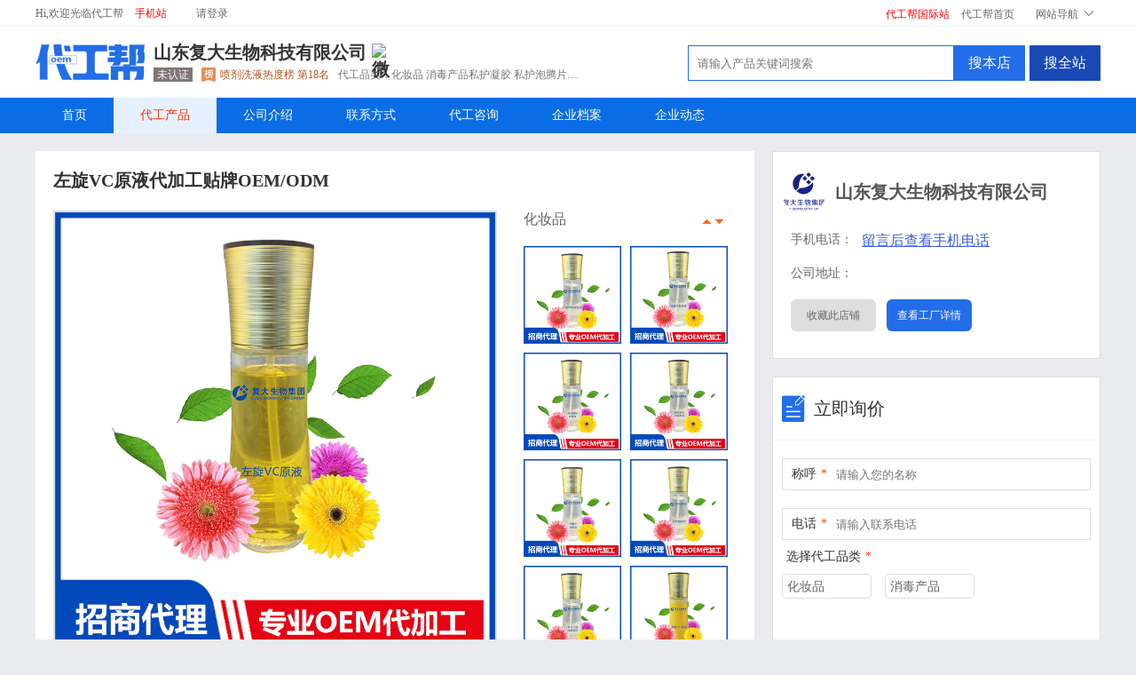

--- FILE ---
content_type: text/html
request_url: http://www.oem1688.cn/goods/241331
body_size: 30312
content:
   <!DOCTYPE html PUBLIC "-//W3C//DTD XHTML 1.0 Transitional//EN" "http://www.w3.org/TR/xhtml1/DTD/xhtml1-transitional.dtd">
<html xmlns="http://www.w3.org/1999/xhtml">
<head>
<meta name="renderer" content="webkit" />
<meta http-equiv="Content-Type" content="text/html; charset=utf-8" />
<meta property="qc:admins" content="17410776176201671167411601163757" />

<title>左旋VC原液代加工贴牌OEM/ODM-代工帮</title>
<meta name="description" content="左旋VC原液代加工贴牌OEM/ODM,山东复大生物科技有限公司代加工项目,面向全国客户提供代加工服务。" />
<meta name="keywords" content="左旋VC原液代加工贴牌OEM/ODM,山东复大生物科技有限公司" />
<link href="http://www.oem1688.cn/favicon.ico?20160224" rel="shortcut icon">
<link type="text/css" rel="stylesheet" href="http://www.oem1688.cn/themes/store/default/styles/default/css/public.css">
<link type="text/css" rel="stylesheet" href="http://www.oem1688.cn/themes/store/default/styles/default/css/shop.css">
<link type="text/css" rel="stylesheet" href="http://www.oem1688.cn/includes/libraries/javascript/swiper/swiper-bundle.min.css">
<link type="text/css" rel="stylesheet" href="http://www.oem1688.cn/includes/libraries/javascript/scrolltotop/scrolltotop.css">

<script type="text/javascript" src="http://www.oem1688.cn/index.php?act=jslang"></script>
<script type="text/javascript" src="http://www.oem1688.cn/includes/libraries/javascript/jquery.js" charset="utf-8"></script>
<script type="text/javascript" src="http://www.oem1688.cn/themes/store/default/styles/default/js/jquery.SuperSlide.2.1.1.js"></script>
<script type="text/javascript" src="http://www.oem1688.cn/includes/libraries/javascript/scrolltotop/scrolltotop.js"></script>


<script type="text/javascript">
//<!CDATA[
var SEARCH_URL = "/category/store";
var SITE_URL = "http://www.oem1688.cn";
var REAL_SITE_URL = "http://www.oem1688.cn";
var PRICE_FORMAT = '¥%s';
var STATIC_URL = SITE_URL;
var APP = "goods";
//]]>
</script>
<script type="text/javascript" src="http://www.oem1688.cn/themes/mall/default/styles/default/js/history.js"></script>
<!--<editmode></editmode>-->
</head>
<body>

    <div class="site-title">
		<div class="w1200 clearfix">
			<div class="f-l">
				Hi,欢迎光临代工帮				<span style=" display: none" class="ml10 app-down qrcode" data-path="/assets/images/app_down_code.png" alt="找代工工厂，下载安装代工帮App"><img src="http://www.oem1688.cn/assets/images/s_code.png" class="icon_app_down" style="width: 18px;vertical-align: middle;"/>App下载</span>
				<span class="ml10"><a href="http://m.oem1688.cn" target="_blank" style="color:#ff0000;">手机站</a></span>
								<span class="ml30">请<a href="http://www.oem1688.cn/member/login.html">登录</a><!--<span class="column-line">|</span><a href="">注册</a>--></span>
							</div>
			<div class="f-r">
				<a href="https://www.globaloems.com" class="mr10" target="_blank" style="color: #ff0000;">代工帮国际站</a>
				<a href="http://www.oem1688.cn" class="mr10">代工帮首页</a>
				<div class="s-t-item" style=" display: none">
					<div class="text-tit icon_up_down">手机端</div>
					<div class="extending code-img">
						<div class="line-block"><img src="http://www.oem1688.cn/themes/store/default/styles/default/images/code_weixin.png">微信小程序</div>
						<div class="line-block"><img src="http://www.oem1688.cn/themes/store/default/styles/default/images/code_weixin.png">百度小程序</div>
						<div class="line-block"><img src="http://www.oem1688.cn/themes/store/default/styles/default/images/code_weixin.png">微网站</div>
					</div>
				</div>
				<span class="s-t-item">
					<div class="text-tit icon_up_down">网站导航</div>
					<div class="extending site-nav">
						<dl class="clearfix">
							<dt>行业品类</dt>
							                            <dd><a href="http://www.oem1688.cn/category/store/a-a2.html">大健康</a></dd>
							                            <dd><a href="http://www.oem1688.cn/category/store/a-a1.html">美业</a></dd>
							                            <dd><a href="http://www.oem1688.cn/category/store/a-a3.html">快消品</a></dd>
							                            <dd><a href="http://www.oem1688.cn/category/store/a-a5.html">母婴</a></dd>
							                            <dd><a href="http://www.oem1688.cn/category/store/a-a25743.html">宠品</a></dd>
							                            <dd><a href="http://www.oem1688.cn/category/store/a-a54844.html">农资</a></dd>
							                            <dd><a href="http://www.oem1688.cn/category/store/a-a4.html">酒水</a></dd>
							                            <dd><a href="http://www.oem1688.cn/category/store/a-a1203.html">调味品</a></dd>
							                            <dd><a href="http://www.oem1688.cn/category/store/a-a55726.html">原料</a></dd>
							                            <dd><a href="http://www.oem1688.cn/category/store/a-a61077.html">餐饮食品</a></dd>
													</dl>
						<dl class="clearfix">
							<dt>需求中心</dt>
							<dd><a href="http://www.oem1688.cn/demandbrands.html">找工厂</a></dd>
							<dd><a href="http://www.oem1688.cn/demandoem.html">承接代工</a></dd>
							<dd><a href="http://www.oem1688.cn/demandoem-publish.html">发布需求</a></dd>
						</dl>
					</div>
				</span>
			</div>
		</div>
	</div><div class="shop-top">
    <div class="w1200">
        <a href="/" class="logo f-l"><img src="http://www.oem1688.cn/themes/store/default/styles/default/images/logo_123X80.jpg" alt="代工帮logo"></a>
        <div class="shop-info f-l mt20">
            <h1>
            	<a href="/store/38968" target="_blank" style="color:#333333" title="山东复大生物科技有限公司">山东复大生物科技有限公司</a>
            	            	<img class="ercode qrcode" alt="微信扫码移动端查询" data-path="/data/build/2022/02/22/store/17f571bc7656d4ef9fe68f74504e63f5.jpg"  src="/assets/images/s_code.png"/>
            	            </h1>
            <p>
                				<span class="year mr5" style="border-color:#807673;color:#807673">
                	<span class="icon" style="background:#807673;">未认证</span>                	                </span>
                                
				                    <span class="bang mr10" style="padding-left:5px;"><img src="http://m.oem1688.cn/themes/wapmall/default/styles/default/images/bang.png"/>喷剂洗液热度榜 第18名</span>
                 
				<span class="t-o-1">代工品类：化妆品 消毒产品私护凝胶 私护泡腾片 护垫 私护贴膜 喷剂</span>
			</p>
        </div>
        <div class="search f-r mt20">
            <input type="text" class="input" placeholder="请输入产品关键词搜索" id="searchTxt">
            <button class="btn btn1">搜本店</button>
            <button class="btn btn2" id="searchBtn">搜全站</button>
        </div>
    </div>
</div>
<div class="shop-nav-height">
	<div class="shop-nav">
		<div class="w1200">
			<ul class="nav-list">
				<li><a href="/store/38968">首页</a></li>
				<li class="active"><a href="/store/38968#goodsList">代工产品</a></li>
				<li><a href="/store/38968#tabIntro">公司介绍</a></li>
				<li><a href="/store/38968#tabContact">联系方式</a></li>
				<li><a href="#liuyan">代工咨询</a></li>
                <li><a href="/store/38968/profile/">企业档案</a></li>
				<li><a href="/store/38968/article/">企业动态</a></li>
			</ul>
		</div>
	</div>
</div>

<div class="w1200 clearfix mt20 mb20">
    <div class="shop-left f-l">
        <div class="p20 bg-fff">
            <h2 class="product-name mb20">左旋VC原液代加工贴牌OEM/ODM</h2>
            <div class="product-img clearfix">
                <div class="img-box f-l">
                	<div class="img-container">
                        <div class="swiper-container img-container">                    	
                            <div class="swiper-wrapper">
                                                                <div class="swiper-slide"><img src="http://www.oem1688.cn/data/files/mall/goods/goods_image/2022/02/23/goods_19/202202231743393928.jpg" width="500"></div>
                                			
                            </div>
                            <div class="pic-index"></div>
                        </div>                        
                    </div>
                    <div class="img-container-bottom" style=" display: none">
                    	<div class="img-container-bl">浏览量：1410</div>
                    	                    	<div class="img-container-br">
                    		<img class="qrcode" alt="微信扫码移动端查询" data-path="/data/build/2022/03/04/store/353a086eaad700f3924ad9335adac8a9.jpg"  src="/assets/images/s_code.png"/>
                    		<span>手机扫码看</span>
                    	</div>
                    	                    </div>
                </div>
                <div class="pro-related f-r">
                    <div class="tit-text">化妆品</div>
                    <div class="related-list">
                        <div class="hd">
                        	                            <a class="next"></a>
                            <a class="prev"></a>
                                                    </div>
                        <div class="bd">
                            <ul>
                            <li><a href="/goods/241093"><img src="http://www.oem1688.cn/data/files/mall/goods/goods_image/2022/02/23/goods_198/202202231533182368.jpg"/></a><a href="/goods/241102"><img src="http://www.oem1688.cn/data/files/mall/goods/goods_image/2022/02/23/goods_156/202202231535561843.jpg"/></a></li><li><a href="/goods/241104"><img src="http://www.oem1688.cn/data/files/mall/goods/goods_image/2022/02/23/goods_186/202202231536268170.jpg"/></a><a href="/goods/241106"><img src="http://www.oem1688.cn/data/files/mall/goods/goods_image/2022/02/23/goods_14/202202231536547022.jpg"/></a></li><li><a href="/goods/241110"><img src="http://www.oem1688.cn/data/files/mall/goods/goods_image/2022/02/23/goods_75/202202231537557986.jpg"/></a><a href="/goods/241121"><img src="http://www.oem1688.cn/data/files/mall/goods/goods_image/2022/02/23/goods_19/202202231546592363.jpg"/></a></li><li><a href="/goods/241127"><img src="http://www.oem1688.cn/data/files/mall/goods/goods_image/2022/02/23/goods_98/202202231548188634.jpg"/></a><a href="/goods/241133"><img src="http://www.oem1688.cn/data/files/mall/goods/goods_image/2022/02/23/goods_194/202202231549548665.jpg"/></a></li><li><a href="/goods/241134"><img src="http://www.oem1688.cn/data/files/mall/goods/goods_image/2022/02/23/goods_55/202202231550556179.jpg"/></a><a href="/goods/241136"><img src="http://www.oem1688.cn/data/files/mall/goods/goods_image/2022/02/23/goods_81/202202231551211075.jpg"/></a></li><li><a href="/goods/241137"><img src="http://www.oem1688.cn/data/files/mall/goods/goods_image/2022/02/23/goods_100/202202231551403977.jpg"/></a><a href="/goods/241138"><img src="http://www.oem1688.cn/data/files/mall/goods/goods_image/2022/02/23/goods_103/202202231551436970.jpg"/></a></li><li><a href="/goods/241151"><img src="http://www.oem1688.cn/data/files/mall/goods/goods_image/2022/02/23/goods_185/202202231603057459.jpg"/></a><a href="/goods/241152"><img src="http://www.oem1688.cn/data/files/mall/goods/goods_image/2022/02/23/goods_2/202202231603223895.jpg"/></a></li><li><a href="/goods/241155"><img src="http://www.oem1688.cn/data/files/mall/goods/goods_image/2022/02/23/goods_25/202202231603459528.jpg"/></a><a href="/goods/241156"><img src="http://www.oem1688.cn/data/files/mall/goods/goods_image/2022/02/23/goods_40/202202231604004544.jpg"/></a></li>                                 
                            </ul>
                        </div>
                    </div>
                </div>
            </div>
        </div>
        
        <div class="s-l-block product-detail mt20">
            <div class="block-tit">产品详情</div>
            <div class="block-con">
            	                <div class="params-container params-contain">
                						<div class="item-cantainer">
                    	<div class="name">公司名称</div>
                        <div title="山东复大生物科技有限公司" class="value">山东复大生物科技有限公司</div>
                    </div>
                    					<div class="item-cantainer">
                    	<div class="name">产品名称</div>
                        <div title="左旋VC原液代加工贴牌OEM/ODM" class="value">左旋VC原液代加工贴牌OEM/ODM</div>
                    </div>
                    					<div class="item-cantainer">
                    	<div class="name">品类</div>
                        <div title="化妆品	精华液" class="value">化妆品	精华液</div>
                    </div>
                                    	<div class="expand"></div>
                </div>
				            	                	<img src="http://www.oem1688.cn/data/files/mall/goods/desc_image/2022/02/23/goods_15/202202231743354914.jpg" alt="左旋VC原液.jpg" />                            </div>
        </div>
        
                <div class="s-l-block mt20 pos-rel">
            <div class="block-tit">其它品类</div>
            <div class="block-con">
                <div class="related-category picScroll-left">
                    <div class="hd">
                        <a class="next"></a>
                        <ul></ul>
                        <a class="prev"></a>
                    </div>
                    <div class="bd">
                        <ul class="picList ">
                        	                            <li>
                                <a href="/goods/241075">
                                    <div class="img-box"><img src="http://www.oem1688.cn/data/files/mall/goods/goods_image/2022/02/23/goods_97/202202231518175815.jpg"/></div>
                                    <p class="t-o-1">避孕型凝胶OEM/ODM代加工</p>
                                </a>
                            </li>
                                                        <li>
                                <a href="/goods/241076">
                                    <div class="img-box"><img src="http://www.oem1688.cn/data/files/mall/goods/goods_image/2022/02/23/goods_123/202202231518434203.jpg"/></div>
                                    <p class="t-o-1">草本中药护垫贴牌定制代加工</p>
                                </a>
                            </li>
                                                        <li>
                                <a href="/goods/241077">
                                    <div class="img-box"><img src="http://www.oem1688.cn/data/files/mall/goods/goods_image/2022/02/23/goods_127/202202231518477134.jpg"/></div>
                                    <p class="t-o-1">灵芝除菌洗手液贴牌OEM/ODM</p>
                                </a>
                            </li>
                                                        <li>
                                <a href="/goods/241078">
                                    <div class="img-box"><img src="http://www.oem1688.cn/data/files/mall/goods/goods_image/2022/02/23/goods_152/202202231519122411.jpg"/></div>
                                    <p class="t-o-1">男士泡护液（洗液）贴牌定制代加工</p>
                                </a>
                            </li>
                                                        <li>
                                <a href="/goods/241079">
                                    <div class="img-box"><img src="http://www.oem1688.cn/data/files/mall/goods/goods_image/2022/02/23/goods_159/202202231519192662.jpg"/></div>
                                    <p class="t-o-1">男士神油OEM/ODM定制代加工</p>
                                </a>
                            </li>
                                                        <li>
                                <a href="/goods/241080">
                                    <div class="img-box"><img src="http://www.oem1688.cn/data/files/mall/goods/goods_image/2022/02/23/goods_175/202202231519352679.jpg"/></div>
                                    <p class="t-o-1">男士延时喷剂OEM/ODM代加工</p>
                                </a>
                            </li>
                                                        <li>
                                <a href="/goods/241081">
                                    <div class="img-box"><img src="http://www.oem1688.cn/data/files/mall/goods/goods_image/2022/02/23/goods_194/202202231519545245.jpg"/></div>
                                    <p class="t-o-1">女士紧缩喷剂OEM代加工</p>
                                </a>
                            </li>
                                                        <li>
                                <a href="/goods/241082">
                                    <div class="img-box"><img src="http://www.oem1688.cn/data/files/mall/goods/goods_image/2022/02/23/goods_7/202202231520071249.jpg"/></div>
                                    <p class="t-o-1">女士泡护液贴牌OEM/ODM</p>
                                </a>
                            </li>
                                                        <li>
                                <a href="/goods/241083">
                                    <div class="img-box"><img src="http://www.oem1688.cn/data/files/mall/goods/goods_image/2022/02/23/goods_19/202202231520197796.jpg"/></div>
                                    <p class="t-o-1">女士洗液代加工贴牌OEM/ODM</p>
                                </a>
                            </li>
                                                        <li>
                                <a href="/goods/241084">
                                    <div class="img-box"><img src="http://www.oem1688.cn/data/files/mall/goods/goods_image/2022/02/23/goods_31/202202231520319578.jpg"/></div>
                                    <p class="t-o-1">滋养私密贴膜OEM/ODM代加工</p>
                                </a>
                            </li>
                                                        <li>
                                <a href="/goods/241085">
                                    <div class="img-box"><img src="http://www.oem1688.cn/data/files/mall/goods/goods_image/2022/02/23/goods_49/202202231520492403.jpg"/></div>
                                    <p class="t-o-1">女性妇科栓剂OEM代加工</p>
                                </a>
                            </li>
                                                        <li>
                                <a href="/goods/241086">
                                    <div class="img-box"><img src="http://www.oem1688.cn/data/files/mall/goods/goods_image/2022/02/23/goods_62/202202231521026941.jpg"/></div>
                                    <p class="t-o-1">日用护垫代加工贴牌OEM/ODM</p>
                                </a>
                            </li>
                                                        <li>
                                <a href="/goods/241087">
                                    <div class="img-box"><img src="http://www.oem1688.cn/data/files/mall/goods/goods_image/2022/02/23/goods_72/202202231521128912.jpg"/></div>
                                    <p class="t-o-1">温敏凝胶OEM/ODM定制代加工</p>
                                </a>
                            </li>
                                                        <li>
                                <a href="/goods/241088">
                                    <div class="img-box"><img src="http://www.oem1688.cn/data/files/mall/goods/goods_image/2022/02/23/goods_83/202202231521237639.jpg"/></div>
                                    <p class="t-o-1">夜用护垫可OEM/ODM代工</p>
                                </a>
                            </li>
                                                        <li>
                                <a href="/goods/241089">
                                    <div class="img-box"><img src="http://www.oem1688.cn/data/files/mall/goods/goods_image/2022/02/23/goods_94/202202231521348682.jpg"/></div>
                                    <p class="t-o-1">阴道致紧泡腾片可OEM/ODM代工</p>
                                </a>
                            </li>
                                                        <li>
                                <a href="/goods/241090">
                                    <div class="img-box"><img src="http://www.oem1688.cn/data/files/mall/goods/goods_image/2022/02/23/goods_106/202202231521469234.jpg"/></div>
                                    <p class="t-o-1">植物凝胶贴牌OEM/ODM</p>
                                </a>
                            </li>
                             
                        </ul>
                    </div>
                </div>
            </div>
        </div>
            </div>
    
    <div class="shop-right f-r">
        <div class="s-r-block shop-contact">
            <div class="contact-tit">
                <img src="http://www.oem1688.cn/data/files/mall/store/logo/2022/02/23/store_38968.jpg" class="shop-logo">
				<div class="text">
					<h2><a href="/store/38968" target="_blank" style="color:#555555" title="山东复大生物科技有限公司">山东复大生物科技有限公司</a></h2>
					<!--<div class="bang-shop wrap">
						<div class="bang mr5 mt10"><img src="http://m.oem1688.cn/themes/wapmall/default/styles/default/images/bang.png">贴剂热度榜 第3名</div>
						<div class="tips-flex wrap mt10">
							<span class="text bg-orage">广告</span>
							<span class="text bg-orage2">实力厂家</span>
						</div>
					</div>-->
				</div>
            </div>
            <div class="contact-con">
                                <div class="contact-item phone">
                    <div class="i-left">手机电话：</div>
                    <div class="i-right mobilelist">
                    		                    	<div class="msgtel">留言后查看手机电话</div>
                            
                    </div>
                </div>
                                                <div class="contact-item">
                    <div class="i-left">公司地址：</div>
                    <div class="i-right">
                                            </div>
                </div>
                <div class="contact-item">
					<div class="collect " data-storeid="38968" data-hascollect="0">
                    	                    	收藏此店铺
                                            </div>
                    <a href="/store/38968" class="go-shop">查看工厂详情</a>
                </div>
            </div>
        </div>
        <div class="s-r-block mt20" id="liuyan">
            <div class="block-tit">
            	<img src="http://www.oem1688.cn/themes/store/default/styles/default/images/icon_release.png">立即询价
            </div>
            <div class="block-con" style="padding-top:0">
                <form class="ly-form" method="post" enctype="multipart/form-data" id="message_form">
                    <div class="line-group">
                        <label class="group-tit">称呼<span class="orange">*</span></label>
                        <input class="input" type="text" placeholder="请输入您的名称" name="uname" maxlength="20"/>
                    </div>
                    <div class="line-group">
                        <label class="group-tit">电话<span class="orange">*</span></label>
                        <input class="input" type="number" placeholder="请输入联系电话" name="utel" maxlength="50"/>
                    </div>
                                        <div class="ly-pinlei">
						<div class="tit">选择代工品类<span class="orange">*</span></div>
						<ul class="ly-pinlei-list clearfix">
                                                        <li data-cateid="59789"><div class="t-o-1">化妆品</div></li>
                                                        <li data-cateid="59790"><div class="t-o-1">消毒产品</div></li>
                            						</ul>
					</div>
                                        <input type="text" value="goods" id="ly_lylm" name="lylm" style="display:none" />
                    <input type="text" value="241331" id="ly_id" name="id" style="display:none" />
                    <input type="text" value="38968" id="ly_lycomId" name="lycomId" style="display:none" />
                    <input type="text" value="goods_detail" id="ly_lysource"  name="lysource" style="display:none" />
                    <input type="button" class="submit" value="立即发送" name="message_form_submit"/>
                </form>
            </div>
        </div>
    </div>
</div>
<div class="site-bottom">
	<div class="w1200">
		<div class="item b1"></div>
		<div class="item b2"></div>
		<div class="item b3"></div>
		<div class="item b4"></div>
	</div>
</div>
<div class="ruzhu-block ruzhu-block-top" id="kefu">
	<div class="w1200">
		<h2>代工帮客服</h2>
		<ul class="kf-list">
									<li>
				<div class="text">
					<div class="text1">梦　妤：15038316917</div>
					<div class="text2">手机微信同号，扫码咨询</div>
				</div>
				<img src="http://www.oem1688.cn/themes/mall/default/styles/default/images/eqcode_shixiaofeng2.jpg">
			</li>
												<li>
				<div class="text">
					<div class="text1">王　燕：18037504640</div>
					<div class="text2">手机微信同号，扫码咨询</div>
				</div>
				<img src="http://www.oem1688.cn/themes/mall/default/styles/default/images/eqcode_wangyan.jpg">
			</li>
												<li>
				<div class="text">
					<div class="text1">王胜楠：17320161396</div>
					<div class="text2">手机微信同号，扫码咨询</div>
				</div>
				<img src="http://www.oem1688.cn/themes/mall/default/styles/default/images/eqcode_wangshengnan.jpg">
			</li>
												<li>
				<div class="text">
					<div class="text1">蒋永月：18037103427</div>
					<div class="text2">手机微信同号，扫码咨询</div>
				</div>
				<img src="http://www.oem1688.cn/themes/mall/default/styles/default/images/eqcode_jiangyongyue.jpg">
			</li>
												<li>
				<div class="text">
					<div class="text1">王　丽：18037303204</div>
					<div class="text2">手机微信同号，扫码咨询</div>
				</div>
				<img src="http://www.oem1688.cn/themes/mall/default/styles/default/images/eqcode_wangli.jpg">
			</li>
												<li>
				<div class="text">
					<div class="text1">史梦妤：15981972682</div>
					<div class="text2">手机微信同号，扫码咨询</div>
				</div>
				<img src="http://www.oem1688.cn/themes/mall/default/styles/default/images/eqcode_shixiaofeng1.jpg">
			</li>
								</ul>
		
	</div>
</div>
<div class="footer">
	<div class="footer-store">
		<span>山东复大生物科技有限公司</span>
		<span class="footer-store-address">地址：</span>
	</div>
	<div class="w1200">
	  <div class="copyright">
		 <p>
		   版权所有 代工帮 【www.oem1688.cn】 CopyRight 2020-2025  豫网药信备字[2025]00123号 电信与信息服务业务经营许可证：<a href='https://beian.miit.gov.cn' rel='nofollow' target='_blank'>豫ICP备20017666号-3</a> <br />            郑州代工帮网络科技有限公司 公司地址：郑州市金水区北环路与文化路瀚海北金B座7019室 联系电话：0371-55621375 <br />                     本站只起到信息平台作用,不为交易经过负任何责任,请双方谨慎交易,以确保您的权益<br />
任何单位及个人不得发布欺骗性产品信息<br />
          <script>
var _hmt = _hmt || [];
(function() {
  var hm = document.createElement("script");
  hm.src = "//hm.baidu.com/hm.js?d5636b0991eb08eafac518fbf2eb740e";
  var s = document.getElementsByTagName("script")[0]; 
  s.parentNode.insertBefore(hm, s);
})();
</script>          </p>
	  </div>
	</div>
</div><script src="http://www.oem1688.cn/themes/store/default/styles/default/js/swiper-bundle.min.js"></script>  
<script>
	$(document).ready(function(e) {
		var swiper_proImg = new Swiper('.swiper-container.img-container', {
			autoplay: true,
			pagination: {el: '.swiper-container.img-container .pic-index',},
		});
		if($(".swiper-container.img-container .swiper-wrapper .swiper-slide").length==1){
			swiper_proImg.destroy();
		}
		if($(".pro-related").length>0){
			jQuery(".pro-related").slide({mainCell:".bd ul",autoPage:true,effect:"top",vis:4,trigger:"click"}); 
		}
		if($(".related-category").length>0){
			jQuery(".related-category").slide({titCell:".hd ul",mainCell:".bd ul",autoPage:true,effect:"left",vis:5,trigger:"click"});      
		}
		var ly_offset_top = $("#liuyan").offset().top;
		var site_bottom = $(".site-bottom").offset().top;
		$(window).scroll(function(){
			var s_t = $(window).scrollTop();
			if(s_t>ly_offset_top && s_t<site_bottom-200){
				$("#liuyan").addClass("ly-fixed");
			}else{
				$("#liuyan").removeClass("ly-fixed");
			}
		});
		
		$(".nav-list li").on("click",function(){
			$(this).siblings().removeClass("active");
			$(this).addClass("active");
		});
	});
</script>
<script type="text/javascript" src="http://www.oem1688.cn/includes/libraries/javascript/layer/layer.js" charset="utf-8"></script>
<script type="text/javascript" src="http://www.oem1688.cn/includes/libraries/javascript/jquery.cookie.min.js" charset="utf-8"></script>
<script type="text/javascript" src="http://www.oem1688.cn/themes/store/default/styles/default/js/store_goods_message.js" charset="utf-8"></script>
</body>
</html>

--- FILE ---
content_type: text/css
request_url: http://www.oem1688.cn/themes/store/default/styles/default/css/public.css
body_size: 9747
content:
/*----------------鍏辩敤鍒濆鍖�---------------*/
*{-moz-box-sizing:border-box;-webkit-box-sizing:border-box;box-sizing:border-box;-moz-box-sizing:border-box;margin:0;padding:0;}
html{font-size:62.5%;}
body{font-family:font-family:"PingFang SC","Hiragino Sans GB","Microsoft YaHei","WenQuanYi Micro Hei","Helvetica Neue",Arial,sans-serif;background-color:#eaebf0; font-size:1.4em;}
a{text-decoration:none;-webkit-tap-highlight-color:transparent;}
a,input{outline:none;}
ul{list-style:none;}
img{max-width:100%; border:0;}
.clearfix:after{content:".";display:block;height:0;clear:both;visibility:hidden;}
.clearfix{zoom:1;}
.clear{clear:both;}
.hide{display:none;}
.o-h{overflow:hidden;}
.f-l{float:left;}
.f-r{float:right;}
.pos-rel{position:relative;}
.line-block{display:inline-block;}
.t-o-1{white-space:nowrap;text-overflow:ellipsis;overflow:hidden;}
.t-o-2{height:3em; line-height:1.5; display: -webkit-box;text-overflow: ellipsis;-webkit-box-orient: vertical;-webkit-line-clamp: 2;overflow: hidden;}
.fenge1{height:1em; background-color:#f6f6f6;}
.bg-f3{background:#f3f3f3;}
.bg-fff{background:#fff;}
.border-radius{border-radius:5px;}
.w1200{width:1200px; margin:0 auto;}
.orange{color:#ff3600;}
.mt30{margin-top:30px;}
.ml30{margin-left:30px;}
.mt10{margin-top:10px;}
.mt20{margin-top:20px;}
.pb20{padding-bottom:20px;}
.ml10{margin-left:10px;}
.mr10{margin-right:10px;}
.w820{width:820px;}
.w360{width:360px;}
.p20{padding:20px;}
.mb20{margin-bottom:20px;}

/*----------------鏍囬----------------*/
.site-title{
	height:30px;
	line-height:30px;
	color:#666;
	font-size:12px;
	border-bottom:1px #f0f0f0 solid;
	background-color:#fff;
}
.site-title a{
	color:#666;
}
.site-title a:hover{
	color:#f00;
}
.site-title .column-line{
	color:#999;
	margin:0 10px;
}

.s-t-item{
	display:inline-block;
	height:100%;
	position:relative;
}
.s-t-item .text-tit{
	padding:0 24px 0 10px;
	border:1px #fff solid;
	border-bottom:none;
}
.s-t-item:hover .text-tit{
	background-color:#fff;
	border-color:#dedede;
	cursor:pointer;
	position:relative;
}
.s-t-item:hover:after{
	content:"";
	display:block;
	position:absolute;
	width:100%;
	height:2px;
	bottom:-1px;
	background-color:#fff;
	z-index:1;
}
.s-t-item .icon_up_down:after{
	content:"";
	display:block;
	position:absolute;
	width:16px;
	height:16px;
	top:7px;
	right:0;
	margin-right:5px;
	background-repeat:no-repeat;
	background-position:center;
	background-size:12px 12px;
	background-image:url(../images/icon_down.png);
}
.s-t-item:hover .icon_up_down:after{
	background-image:url(../images/icon_up.png);
}
.s-t-item .extending{
	position:absolute;
	border:1px #dedede solid;
	background-color:#fff;
	top:30px;
	right:0;
	z-index:1;
	display:none;
}
.app-down{
	position:relative;
	margin-left: 20px;
    padding-top: 6px;
}
.icon_app_down{
	width:16px;
	vertical-align: middle;
}
.s-t-item:hover .extending{
	display:block;
}
.s-t-item .code-img{
	width:380px;
	padding:15px 15px 5px;
}
.s-t-item .code-img .line-block{
	width:100px;
	margin-right:20px;
	text-align:center;
	font-size:14px;
}
.s-t-item .code-img img{
	display:block;
}
.s-t-item .code-img .line-block:last-child{
	margin-right:0;
}
.s-t-item .site-nav{
	width:400px;
	padding:15px 15px 0 15px;
}
.s-t-item .site-nav dl{
	width:100%;
	position:relative;
	padding-left:64px;
	margin-bottom:10px;
}
.s-t-item .site-nav dt{
	position:absolute;
	top:0;
	left:0;
	color:#333;
	font-weight:bold;
}
.s-t-item .site-nav dd{
	float:left;
	width:25%;
	text-align:center;
	background-image:linear-gradient(#dedede,#dedede);
	background-size:1px 12px;
	background-position:right;
	background-repeat:no-repeat;
}
.s-t-item .site-nav dd:last-child{
	background:none;
}
.s-t-item .site-nav dd a{
	color:#666;
}
.s-t-item .site-nav dd a:hover{
	color:#ff3600;
}

/*----------------澶撮儴----------------*/
.site-top{
	height:130px;
	background-color:#fff;
}
.site-top .logo{
	display:block;
}
.site-top .search{
	width:600px;
	margin:27px 0 0 20px;
}
.site-top .search .input{
	height:48px;
	border:1px #ff3600 solid;
	padding: 0 80px 0 10px;
}
.site-top .search .input .input-text{
	width:100%;
	height:100%;
	border:none;
	font-size:16px;
}
.site-top .search .input .input-submit{
	width:70px;
	height:100%;
	position:absolute;
	top:0;
	right:0;
	border:none;
	background:url(../images/icon_search_20X20.png) no-repeat center;
	cursor:pointer;
}
.site-top .search .input .extending{
	width:600px;
	padding:15px;
	border:1px #ff3600 solid;
	border-top:none;
	position:absolute;
	left:-1px;
	top:47px;
	background-color:#fff;
	z-index:2;
	display:none;
}
.site-top .search .input:hover .extending{
	display:block;
}
.search .extending .tit{
	color:#777;
	vertical-align:middle;
	display:flex;
display:-webkit-flex;
	align-items:center;
	margin-bottom:10px;
}
.search .extending .tit img{
	height:16px;
	margin-right:10px;
}
.search-history li{
	float:left;
	padding:2px 5px;
	background-color:#f6f6f6;
	text-align:center;
	margin:0 10px 10px 0;
	font-size:12px;
}
.search-history  li a,.search-hot  li a{
	color:#333;
}
.search-history  li:hover a,.search-hot  li:hover a{
	color:#ff3600;
}
.search-hot{
	margin-top:20px;
}
.search-hot li{
	float:left;
	padding:2px 5px;
	border:1px #dedede solid;
	text-align:center;
	margin:0 10px 10px 0;
	font-size:12px;
}
.search-hot  li:hover{
	border-color:#ff3600;
}

.site-top .search .hot-category{
	color:#666;
	margin-top:10px;
}
.site-top .search .hot-category{
	color:#666;
	margin-top:10px;
}
.site-top .search .hot-category a{
	color:#666;
	margin-left:10px;
}
.site-top .search .hot-category a:hover{
	color:#ff3600;
}
.site-top .btn-link{
	display:block;
	width:110px;
	height:50px;
	text-align:center;
	line-height:50px;
	font-size:18px;
	margin-top:27px;
	margin-left:20px;
	background-color:#fae7e1;
	color:#ff3600;
}
.site-top .release-btn{
	cursor:pointer;
	position:relative;
}
.site-top .shenfen{
	display:none;
	position:absolute;
	width:110px;
	background-color:#fff;
	border:1px #dedede solid;
	border-top:none;
	top:77px;
	right:0;
	text-align:center;
	padding:10px 0;
	z-index:2;
}
.site-top .release-btn:hover .shenfen{
	display:block;
}
.site-top .shenfen a{
	display:block;
	line-height:30px;
	color:#666;
}
.site-top .shenfen a:hover{
	color:#ff3600;
}
.empty-tip{
	text-align:center;
	padding:50px 0;
}
.empty-tip .text1{
	font-size:18px;
	color:#333;
	margin:10px 0 5px;
}
.empty-tip .text2{
	color:#666;
}
/*----------------杞崲鍥�---------------*/
.w1920{width:1920px; position:relative; left:50%; margin-left:-960px;}
.slideBox .hd{ overflow:hidden; position:absolute; left:50%; margin-left:-20px; bottom:30px; z-index:1; }
.slideBox .hd ul{ overflow:hidden; zoom:1; float:left;  }
.slideBox .hd ul li{ float:left; margin-right:0.5em; display:flex; align-items:center; justify-content:center; color:#fff; width:1.25em; height:1.25em; border-radius:50%; background:rgba(0,0,0,0.5); cursor:pointer; text-align:center;}
.slideBox .hd ul li.on{ background:#007aff; }
.slideBox .bd{ position:relative; height:100%; z-index:0; }
.slideBox .bd li{ zoom:1; vertical-align:middle; text-align:center;}
		/* 涓嬮潰鏄墠/鍚庢寜閽唬鐮侊紝濡傛灉涓嶉渶瑕佸垹闄ゅ嵆鍙�*/
.slideBox .prev,
.slideBox .next{ position:absolute; left:6%; top:50%; margin-top:-35px; display:block; width:27px; height:61px; filter:alpha(opacity=30);opacity:0.3;}
.slideBox .next{ left:auto; right:6%; background:url(../images/btn_next.png) no-repeat;}
.slideBox .prev{ background:url(../images/btn_prev.png) no-repeat;}
.slideBox .prev:hover,
.slideBox .next:hover{ filter:alpha(opacity=100);opacity:1;  }
.slideBox .prevStop{ display:none;}
.slideBox .nextStop{ display:none;}
/*----------------搴曢儴----------------*/
.footer{
	padding:30px 0;
	text-align:center;
	background-color:#fff;
	color:#999;
}
.footer a{
	color:#333;
}
.footer a:hover{
	color:#ff3600;
}
.copyright {
	line-height: 24px;
}
.img-size{
	position:relative;
	overflow:hidden;
}
.img-size .box-size{
	display:block;
}
.img-size .img{
	width:100%;
	height:100%;
	object-fit:cover;
	position:absolute;
	top:0;
	left:0;
}
.tips-flex{
	display: flex;
}
.wrap{
	flex-wrap:wrap;
}
.tips-flex .text{
	display: flex;
	align-items: center;
	height: 1.6rem;
	font-size: 10px;
	-webkit-text-size-adjust:none;
	border-radius: 3px;
	padding: 0 0.5rem;
	margin-right: 0.5rem;
	margin-bottom: 0.5rem;
	white-space:nowrap;
}
.tips-flex .bg-orage{
	background-color: #ff3600;
	color: #fff;
}
.tips-flex .bg-orage2{
	background-color: #fff1ed;
	color: #ff3600;
}
.tips-flex .bg-gray{
	background-color: #efefef;
	color: #667ccc;
}
.p-t-b-10{
	padding:1rem 0;
}
.bang-shop{
	display:flex;
}
.bang{
	display:inline-block;
	vertical-align:middle;
	display: flex;
	align-items: center;
	height:16px;
	flex-shrink:0;
	font-size: 12px;
	color:#b25720;
}
.bang img{
	width: 16px;
	height: 16px;
	flex-shrink:0;
	margin-right:5px;
}
.year{
	display:inline-block;
	display:flex;
	align-items:center;
	height:16px;
	border:1px #ff3600 solid;
	color:#ff3600;
	margin-right:10px;
	flex-shrink:0;
	font-size:12px;
}
.year .icon{
	display:block;
	background-color:#ff3600;
	min-width:16px;
	height:100%;
	padding:0 3px;
	display:flex;
	align-items:center;
	justify-content:center;
	color:#fff;
}
.p-l-r-3{
	padding:0 3px;
}
.mr5{
	margin-right:5px;
}

--- FILE ---
content_type: text/css
request_url: http://www.oem1688.cn/themes/store/default/styles/default/css/shop.css
body_size: 24453
content:
.shop-top{
	height:80px;
	background-color:#fff;
}
.shop-top .logo{
	display:block;
	height:80px;
	margin-right:10px;
}
.shop-top .shop-info{
	width:480px;
	overflow:hidden;
	margin-top:16px;
}
.shop-top .shop-info h1{
	font-size:20px;
	color:#333;
	margin-bottom:3px;
	position: relative;
}
.shop-top .shop-info h1 .ercode{
	width:22px;position: absolute;top: 10%;margin-left: 6px;
}
.pop-code{
	text-align:center;font-size:12px;color:#666;height:30px;line-height:30px;
}
.shop-top .shop-info p{
	white-space:nowrap;
	font-size:12px;
	color:#777;
	text-overflow:ellipsis;
	overflow:hidden;
	display:flex;
}
.shop-top .search{
	height:40px;
	display:flex;
	align-items:center;
}
.shop-top .search .input{
	width:300px;
	height:40px;
	padding:0 10px;
	border:1px #236de8 solid;
}
.shop-top .search .btn{
	width:80px;
	height:40px;
	line-height:40px;
	text-align:center;
	color:#fff;
	font-size:16px;
	border:none;
	cursor:pointer;
}
.shop-top .search .btn1{
	background-color:#236de8;
}
.shop-top .search .btn2{
	background-color:#1949b5;
	margin-left:5px;
}
.shop-nav-height{
	height:40px;
}
.shop-nav{
	height:40px;
	line-height:40px;
	background-color:#0b6de6;
}
.shop-nav.fixed{
	position:fixed;
	width:100%;
	left:0;
	top:0;
	z-index:10;
}
.shop-nav .nav-list>li{
	float:left;
}
.shop-nav .w150{
	width:150px;
	padding:0;
}
.shop-nav .nav-list>li>a{
	display:block;
	max-width:150px;
	margin:0 30px;
	color:#fff;
	text-align:center;
	white-space:nowrap;
	overflow:hidden;
	text-overflow:ellipsis;
}
.shop-nav .nav-list>li.active,.shop-nav .nav-list>li:hover{
	background-color:#e5f1ff;
}
.shop-nav .nav-list>li.active>a,.shop-nav .nav-list>li:hover>a{
	color:#ff3600;
}
.shop-nav li:last-of-type{
	background-image:none;
}
.shop-nav .more-category{
	width:100%;
	border:1px #236de8 solid;
	border-top:1px #fff solid;
	background-color:#e5f1ff;
	text-align:center;
	position:absolute;
	top:100%;
	left:-1px;
	display:none;
	z-index:10;
	box-sizing:content-box;
}
.shop-nav .nav-list>li:hover .more-category{
	display:block;
}
.shop-nav .more-category li{
	border-bottom:1px #fff solid;
}
.shop-nav .more-category li:last-child{
	border:none;
}
.shop-nav .more-category li a{
	display:block;
	margin:0 15px;
	color:#333;
	text-align:center;
	white-space:nowrap;
	overflow:hidden;
	text-overflow:ellipsis;
}
.shop-nav .more-category li:hover a{
	color:#236de8;
}
.shop-banner{
	width:100%;
	overflow:hidden;
	position:relative;
}
.shop-banner .swiper-banner{
	position:relative;
	width:1920px;
	left:50%;
	margin-left:-960px;
}
.shop-left{
	width:810px;
}
.s-l-block{
	padding:20px;
	background-color:#fff;
}
.s-l-block .block-tit{
	font-size:20px;
	font-weight:normal;
	color:#333;
	margin-bottom:20px;
	display:flex;
	align-items:center;
}
.s-l-block .block-tit:before{
	content:"";
	display:block;
	width:3px;
	height:18px;
	background-color:#ff3600;
	margin-right:10px;
}
.gsjs{
	padding-bottom:30px;
	position:relative;
}
.gsjs.height{
	height:70px;
	overflow:hidden;
}
.gsjs .btn{
	position:absolute;
	bottom:0;
	width:100%;
	height:30px;
	padding-top:16px;
	background:linear-gradient(rgba(255,255,255,.6),#fff);
	display:flex;
	align-items:center;
	justify-content:center;
	color:#666;
	cursor:pointer;
}
.gsjs .btn:before,.gsjs .btn:after{
	content:"";
	display:block;
	width:3em;
	height:1px;
	background-color:#cdcdcd;
}
.gsjs .btn:before{
	margin-right:1em;
}
.gsjs .btn:after{
	margin-left:1em;
}
.gsjs .btn .icon{
	display:block;
	width:1em;
	height:1em;
	background-size:100% 100%;
	margin-left:5px;
}
.gsjs .btn.show .icon{
	background-image:url(../images/icon_down.png);
}
.gsjs .btn.off .icon{
	background-image:url(../images/icon_up.png);
}
.gsjs p{
	font-size:1.3rem;
	line-height:1.8em;
	color:#666;
	text-align:justify;
}
.gsjs p:last-of-type{
	margin-bottom:0;
}
.video-container {
	position: relative;
	z-index: 0;
	margin: 1em 0;
	background-color: #000
}
.video-container video {
	width: 100%;
	object-fit: contain;
}
.shop-left .pro-category{
	margin-right:-20px;
}
.shop-left .pro-category.fixed{
	width:860px;
	background-color:#fff;
	position:fixed;
	padding:20px;
	top:0;
	left:50%;
	margin-left:-600px;
	z-index:2;
}
.shop-left .pro-category li{
	width:12.5%;
	float:left;
	margin-bottom:10px;
	font-size:12px;
}
.shop-left .pro-category .category{
	margin-right:20px;
	padding:0 10px;
	height:30px;
	line-height:30px;
	text-align:center;
	border-radius:15px;
	background-color:#f0f0f0;
	color:#666;
	white-space:nowrap;
	text-overflow:ellipsis;
	overflow:hidden;
	cursor:pointer;
}
.shop-left .pro-category .category.active{
	background-color:#ec7d09;
	color:#fff;
}
.shop-left .pro-page{
	padding:0;
}

.pro-page{
	padding:10px;
}
.pro-page .pro-list{
	overflow:hidden;
	padding:3px;
}
.pro-page .pro-list ul{
	margin-right:-15px;
}
.pro-page .pro-list li{
	width:25%;
	float:left;
	margin-bottom:20px;
}
.pro-list li a{
	display:block;
	margin-right:34px;
	border-radius:5px;
	overflow:hidden;
	background-color:#fff;
}
.pro-page .pro-list li a{
	margin-right:15px;
}
.pro-list li a .pro-name{
	height:3em; 
	line-height:1.5; 
	display: -webkit-box;
	text-overflow: ellipsis;
	-webkit-box-orient: vertical;
	-webkit-line-clamp: 2;
	overflow: hidden;
	color:#666;
	margin:10px;
}
.pro-list li:hover a{
	box-shadow:1px 1px 4px #cdcdcd,-1px -1px 4px #cdcdcd;
}
.pro-list li .img-box{
	position:relative;
}
.pro-list li:hover  .img-box:before{
	content:"";
	display:block;
	width:100%;
	height:30px;
	background:rgba(0,0,0,.7);
	position:absolute;
	bottom:0;
	left:0;
	z-index:1;
}
.pro-list li .img-box .btn-text{
	display:none;
}
.pro-list li:hover  .img-box .btn-text{
	display:block;
	width:120px;
	height:30px;
	line-height:30px;
	color:#fff;
	text-align:center;
	position:absolute;
	bottom:0;
	left:50%;
	margin-left:-60px;
	z-index:2;
}
.pro-list li img{
	display:block;
	width:100%;
}
/*2022-06-15 newslist*/
.gsnews-list-cont
{
	background-color:#FFF;
	padding: 15px 0;
}
.gsnews-list .gsnews-item{
	padding:20px 0;
    border-bottom: 1px #dedede dashed;
}
.gsnews-list .gsnews-item:first-child{
	padding:5px 0 20px;
}

.gsnews-item .news-imgbox {
    width: 150px;
	height: 100px;
    max-height: 100px;
    overflow: hidden;
    float: left;
	margin: 0 10px;
}
.gsnews-item .news-imgbox .img-box img {
    max-width: 100%;
}
.gsnews-list .gsnews-item .news-contbox {margin-left:10px;}
.gsnews-item .news-contbox .news-title {
    white-space: nowrap;
    text-overflow: ellipsis;
    overflow: hidden;
    margin: 0 20px 10px 0;
}
.gsnews-item .news-contbox .news-title a {
    font-size: 18px;
    color: #333;
    font-weight: bold;
}
.gsnews-item .news-contbox .news-title a:hover {
    color: #f00;
}
.gsnews-item .news-contbox p.news-desc {
    font-size: 14px;
    color: #999;
    height: 40px;
    line-height: 20px;
    display: -webkit-box;
    display: box;
    text-overflow: ellipsis;
    -webkit-box-orient: vertical;
    box-orient: vertical;
    -webkit-line-clamp: 2;
    line-clamp: 2;
    overflow: hidden;
    margin: 0 20px 10px 0;
    text-align: justify;
}
 .news-contbox .news-bottom .news-type-left {
	float: left;
	font-size: 12px;
	color: #fdaa01;
	padding: 0 5px;
	border: 1px #fdaa01 solid;
	border-radius: 4px;
}
.news-contbox .news-bottom .news-date-right {
	float: right;
    font-size: 12px;
    color: #999;
	margin-right: 30px;
}

/**/
.shop-right{
	width:370px;
}
.s-r-block{
	background-color:#fff;
	border:1px #dedede solid;
}
.shop-contact .contact-tit{
	display:flex;
	display:-webkit-flex;
	align-items:center;
	padding:20px 10px;
	vertical-align:middle;
}
.shop-contact .contact-tit .shop-logo{
	width:50px;
	height:50px;
	border-radius:50%;
	margin-right:10px;
	flex-shrink:0;
	vertical-align:text-top;
}
.shop-contact .contact-tit h2{
	font-size:20px;
	color:#333;
	display:inline-block;
}
.shop-contact  .contact-con{
	padding:0 20px 20px;
}
.shop-contact .contact-con .contact-item{
	margin-bottom:10px;
	display:flex;
	display:-webkit-flex;
	align-items:flex-start;
}
.shop-contact  .contact-con .contact-item .i-left{
	flex-shrink:0;
	margin-right:10px;
	color:#666;
	padding-bottom:10px;
}
.shop-contact  .contact-con .contact-item .i-right{
	flex-grow:1;
	color:#333;
	font-size:12px;
}
.shop-contact  .contact-con .contact-item.phone .i-right{
	font-size:16px;
}
.s-r-block .contact-item.center{
	text-align:center;
	justify-content:center;
}

.collect{
	display:inline-block;
	height:3em;
	line-height:3;
	width:8em;
	text-align:center;
	background-color:#dedede;
	color:#666;
	font-size: 1.2rem;
	border-radius:0.5em;
	cursor:pointer;
}
.collected{
	background-color:#F60;
	color:#fff;
}
.s-r-block .contact-item .go-shop{
	display:inline-block;
	height:3em;
	line-height:3;
	width:8em;
	text-align:center;
	background:#236de8;
	color:#fff;
	font-size: 1.2rem;
	border-radius:0.5em;
	margin-left:1em;
}
.ly-fixed{
	position:fixed;
	width:370px;
	top:50px;
	left:50%;
	margin-left:230px;
}
.s-r-block .block-tit{
	padding:20px 10px;
	border-bottom:1px #f0f0f0 solid;
	font-size:20px;
	color:#333;
	display:-webkit-flex;
	display:flex;
	align-items:center;
}
.s-r-block .block-tit img{
	margin-right:10px;
}
.s-r-block .block-con{
	padding:20px 10px;
}
.s-r-block .block-news-list{
	padding:10px 10px;
}
.s-r-block .block-news-list li{
	white-space:nowrap;
	overflow:hidden;
	text-overflow:ellipsis;
	line-height:32px;
}
/*.s-r-block .block-news-list li:before{
	content:"";
	display:block;
	width:4px;
	height:4px;
	border-radius:50%;
	margin-right:5px;
	background-color:#999;
}
.s-r-block .block-news-list li:hover:before{
	background-color:#ff3600;
}*/
.s-r-block .block-news-list li a{
	font-size:16px;
	color:#666;
}
.s-r-block .block-news-list li:hover a{
	color:#ff3600;
	text-decoration:underline;
}
.s-r-block .block-cont{
	padding:0 10px 20px;
}
.b-r-block .line-group{
	height:32px;
	line-height:32px;
	border-bottom:1px #f0f0f0 solid;
	vertical-align:middle;
	margin-top:20px;
}
.s-r-block .block-con .textarea{
	width:100%;
	height:8em;
	border:1px #dedede solid;
	text-align:justify;
	outline:none;
	color:#666;
	padding:10px;
}
.s-r-block .block-con .textarea-input{
	width:100%;
	border:1px #dedede solid;
	text-align:justify;
	outline:none;
	color:#666;
	padding:10px;
	resize:none;
	line-height:26px; 
	height:3em;
}
.s-r-block .block-con .line-group{
	display:flex;
	height:36px;
	border:1px #dedede solid;
	margin-top:20px;
	padding:0 10px
}
.s-r-block .line-group .group-tit{
	display:inline-block;
	width:50px;
	flex-shrink:0;
	display:flex;
	align-items:center;
	color:#333;
}
.s-r-block .line-group .group-tit .orange{
	color:#ff3600;
	margin-left:5px;
}
.s-r-block .line-group .input{
	width:272px;
	height:34px;
	border:none;
}
.s-r-block .line-group.border-none{
	border:none;
	height:32px;
	margin-right:5px;
}
.s-r-block .line-group.border-none select{
	margin-right:10px;
	border:1px #cdcdcd solid;
	color:#666;
}
.ly-pinlei{
    display: flex; 
    flex-direction: column;
    max-height: 600px;
	min-height:100px;
}
.ly-pinlei .tit{
	color:#333;
	margin:10px 0 10px 5px;
}
.ly-pinlei .tit .orange{
	margin-left:5px;
}
.ly-pinlei-list{
	overflow-y: auto;
    flex-grow: 1; 
}
.ly-pinlei-list::-webkit-scrollbar {
    width: 6px;
    height: 6px;            
}
.ly-pinlei-list::-webkit-scrollbar-thumb {
    background: #ddd;     
    border-radius: 3px;  
}

.ly-pinlei-list::-webkit-scrollbar-track {
    background: ##efefef;   
    border-radius: 2px;
}

.ly-pinlei-list::-webkit-scrollbar-button {
    display: none; 
}
.ly-pinlei-list::-webkit-scrollbar-thumb:hover {
    background: #ddd;
}

.ly-pinlei-list li{
	width:33.3333%;
	margin-bottom:10px;
	float:left;
}
.ly-pinlei-list li .t-o-1{
	margin-right:15px;
	border:1px #dedede solid;
	height:2em;
	line-height:2;
	border-radius:5px;
	color:#666;
	cursor:pointer;
	padding:0 5px;
}
.ly-pinlei-list .active .t-o-1{
	background-color: #ff3600;
    border:none;
    color: #fff;
}
.s-r-block .submit{
	display:block;
	width:240px;
	height:36px;
	margin:20px auto 10px;
	border-radius:5px;
	text-align:center;
	background-color:#236de8;
	border:none;
	font-size:16px;
	color:#fff;
	cursor:pointer;
}
.same-factory li{
	border-bottom:1px #dedede solid;
	padding:10px 0;
}
.same-factory li .pro-img{
	float:left;
	width:100px;
	height:100px;
	object-fit:cover;
	margin-right:10px;
}
.same-factory li .name{
	color:#393939;
	font-size:16px;
	font-weight:bold;
}
.main-goods{
	color:#333333;
}
.same-factory li .name:hover{
	color:#ff3600;
}
.factory-list li{
	background-color:#fff;
	padding:20px;
	margin-bottom:10px;
}
.factory-list li:hover{
	box-shadow:0 0 6px #dedede;
}
.factory-list li .li-left{
	width:200px;
	height:200px;
	float:left;
	border:1px #dedede solid;
}
.factory-list li .li-left a{
	display:block;
	width:100%;
	height:100%;
}
.factory-list li .li-left a img{
	width:100%;
	height:100%;
	object-fit:cover;
}
.factory-list li .li-right{
	width:560px;
	float:right;
}
.factory-list li .li-right .r-top{
	position:relative;
}
.factory-list li .li-right .r-top .factory-name{
	display:block;
	width:480px;
	font-size:22px;
	color:#333;
	font-weight:bold;
}
.factory-list li .li-right .r-top .factory-name:hover{
	color:#236de8;
}
.factory-list li .li-right .r-top .address{
	position:absolute;
	height:30px;
	top:50%;
	margin-top:-15px;
	right:0;
	display:flex;
	align-items:center;
	font-size:12px;
	color:#777;
	vertical-align:middle;
}
.factory-list li .li-right .r-top .address img{
	margin-right:5px;
}
.factory-list li .li-right .desc{
	color:#666;
	margin:15px 0;
}
.factory-list li .li-right .r-bottom img{
	width:90px;
	height:90px;
	margin-right:10px;
	border:1px #dedede solid;
}
.product-name{
	font-size:20px;
	color:#333;
}
.product-img .img-box{
	width:500px;
	box-sizing:content-box;	
}

.product-img .img-box .img-container{
	width:100%;
	height:500px;
	/*padding:5px;*/
	border:1px #dedede solid;
	overflow:hidden;
}

.product-img .img-box .img-container .img-cont{
	width:100%;
	height:auto;
	display:block;
}

.product-img .img-box .img-container .pic-index { position:absolute; z-index:1;}
.product-img .img-box .img-container .pic-index.swiper-pagination-bullets {text-align:center;}

.product-img .img-box .img-container-bottom{
	padding: 10px 0 5px 0;
	font-size:12px;
	color:#333;
}

.product-img .img-box .img-container-bottom .img-container-bl{
	float:left;
}

.product-img .img-box .img-container-bottom .img-container-br{
	float:right;
}

.product-img .img-box .img-container-bottom .img-container-br img{
	width: 20px;
    vertical-align: middle;
}

.pro-related{
	width:240px;
	overflow:hidden;
	position:relative;
}
.pro-related .tit-text{
	height:40px;
	font-size:16px;
	color:#666;
}
.pro-related .related-list{
	height:480px;
	overflow:hidden;
}
.pro-related .related-list li{
	height:120px;
	overflow:hidden;
}
.pro-related .related-list li img{
	width:110px;
	height:110px;
	object-fit:cover;
	margin-right:10px;
	cursor:pointer;
}
.pro-related .hd{
	position:absolute;
	top:0;
	right:10px; 
}
.pro-related .hd .prev,.pro-related .hd .next{
	display:block;
	width:9px;
	height:9px; 
	float:right;
	margin-right:5px;
	margin-top:10px;
	overflow:hidden;
	cursor:pointer;
	background:url("../images/arrow.png") no-repeat;
}
.pro-related .hd .prev{
	background-position:0 -100px;
}
.pro-related .hd .next{
	background-position:0 -140px;
}
.product-detail .block-con{
	color:#666;
}
/*2022-06-15 goods meta*/
.params-container {
    font-size: 14px;
    line-height: 0;
    background: #fff;
}
.params-contain {
	margin-bottom: 20px;
}
.params-container .item-cantainer {
    display: inline-block;
    box-sizing: border-box;
    width: 49.6666666666666666%;
    padding-right: 16px;
    margin-bottom: 16px;
    line-height: 22px;
    vertical-align: top;
}
.params-container .item-cantainer:nth-child(2n) {
    padding-right: 0;
}
@media screen and (min-width: 1260px){
	.params-container .item-cantainer {
		padding-right: 24px;
	}
}
.params-container .item-cantainer .name {
    float: left;
    box-sizing: border-box;
    width: 80px;
    padding-right: 12px;
    color: #999;
    word-break: break-all;
}
@media screen and (min-width: 1260px){
	.params-container .item-cantainer .name {
		width: 100px;
		padding-right: 16px;
	}
}
.params-container .item-cantainer .value {
    margin-left: 80px;
    white-space: nowrap;
    overflow: hidden;
    text-overflow: ellipsis;
}
@media screen and (min-width: 1260px){
	.params-container .item-cantainer .value {
		margin-left: 100px;
	}
}
.params-container .expand {
    position: relative;
    border-top: 1px solid #eee;
    margin-top: 15px;
}

.shop-xin {
    width: 1200px;
    margin: 16px auto;
}
.describe-container {
    padding: 24px 0;
    margin-bottom: 16px;
    background: #fff;
}
.describe-item {
    display: inline-block;
    width: 49.8%;
    padding: 0 24px;
    vertical-align: top;
}

.describe-item:first-child {
    border-right: 1px solid #eee;
}

.describe-item .title {
    display: inline-block;
    font-size: 16px;
    font-weight: 700;
    line-height: 32px;
    margin-bottom: 8px;
}

.describe-item .content {
    height: 120px;
    font-size: 14px;
    line-height: 30px;
    overflow: hidden;
    word-break: break-all;
    text-overflow: ellipsis;
    display: -webkit-box;
    -webkit-line-clamp: 4;
    -webkit-box-orient: vertical;
}
.describe-item .content .auth-container.no-business {
    margin-top: 29px;
}
.tip-container {
    cursor: default;
}
.describe-item .content .auth-container .auth {
    display: inline-block;
    margin-right: 25px;
}
.ivu-icon {
    display: inline-block;
    font-family: Ionicons;
    speak: none;
    font-style: normal;
    font-weight: 200;
    font-variant: normal;
    text-transform: none;
    text-rendering: optimizeLegibility;
    line-height: 1;
    -webkit-font-smoothing: antialiased;
    -moz-osx-font-smoothing: grayscale;
    vertical-align: -.125em;
    text-align: center;
}
.describe-item .content .auth-container .auth .auth-icon {
    width: 16px;
    height: 16px;
    margin: 7px 0 0 0;
    vertical-align: top;
}
.describe-item .content .auth-container .auth .ef1f1f {
	color: #ef1f1f;
}
.describe-item .content .auth-container .auth .eee666 {
	color: #666;
}
.tip-content-leave-active {
  -webkit-transition: opacity 0.2s linear;
  -moz-transition: opacity 0.2s linear;
  -o-transition: opacity 0.2s linear;
  -ms-transition: opacity 0.2s linear;
  transition: opacity 0.2s linear;
}
.tip-content-leave-to{
  opacity: 0;
  -ms-filter: "progid:DXImageTransform.Microsoft.Alpha(Opacity=0)";
  filter: alpha(opacity=0);
}
.tip-content-container {
    position: absolute;
    z-index: 100;
}
.tip-content-container .tip-content {
    background: #fff;
    box-shadow: 0 2px 12px rgb(107 66 66 / 8%);
    border-radius: 2px;
}
.describe-item .content .auth-container .auth .auth-tip {
    display: inline-block;
    max-width: 240px;
    padding: 4px 8px;
    font-size: 12px;
    line-height: 20px;
}
.business-info {
    padding: 24px;
    margin-bottom: 16px;
    background: #fff;
}
.business-info .title-container .title-remark, .business-info .title-container .title {
    display: inline-block;
}
.business-info .title-container .title{
    font-size: 16px;
    line-height: 32px;
    font-weight: 700;
}
.business-info .title-container .title-remark {
    padding-left: 8px;
    font-size: 14px;
    line-height: 30px;
    color: #4a4a4a;
}
.business-info .table-container {
    margin: 8px 0;
}
.business-info .table-container table {
    table-layout: fixed;
    width: 100%;
    border-collapse: collapse;
    font-size: 14px;
    line-height: 23px;
    text-align: left;
}

.business-info .table-container td, .business-info .table-container th{
    padding: 12px 16px;
    border: 1px solid #eee;
    word-break: break-all;
}
.business-info .table-container th {
    color: #999;
    font-weight: 400;
    background: #fafafa;
    vertical-align: top;
}
.business-info .table-container .color-link {
    color: #249afe;
    cursor: pointer;
}
/**/
.product-detail .block-con img{
	display:block;
	margin:0 auto;
}

.related-category .hd{
	position:absolute;
	top:20px;
	right:10px;
}
.picScroll-left .hd .prev,.picScroll-left .hd .next{
	display:block;
	width:5px; 
	height:9px; 
	float:right; 
	margin-right:5px; 
	margin-top:10px;  
	overflow:hidden;
	cursor:pointer; 
	background:url("../images/arrow.png") no-repeat;
}
.picScroll-left .hd .next{ 
	background-position:0 -50px;
}
.picScroll-left .hd .prevStop{
	background-position:-60px 0;
}
.picScroll-left .hd .nextStop{
	background-position:-60px -50px;
}
.picScroll-left .hd ul{
	float:right;
	overflow:hidden; 
	zoom:1; 
	margin-top:10px; 
	zoom:1; 
}
.picScroll-left .hd ul li{
	float:left; 
	width:9px; 
	height:9px; 
	overflow:hidden; 
	margin-right:5px; 
	text-indent:-999px; 
	cursor:pointer; 
	background:url("../images/icoCircle.gif") 0 -9px no-repeat;
}
.picScroll-left .hd ul li.on{
	background-position:0 0;
}
.picScroll-left .hd .prev{
	background-position:0 0;
}
.picScroll-left .hd .next{
	background-position:0 -50px;
}
.related-category .bd{
	width:100%;
	overflow:hidden;
}
.related-category .picList li{
	width:147px;
	float:left;
	overflow:hidden;
	margin-right:10px;
}
.related-category .picList li .img-box{
	width:140px;
	height:140px;
	overflow:hidden;
}
.related-category li .img-box img{
	width:100%;
	height:100%;
	object-fit:cover;
}
.related-category .picList li p{
	font-size:12px;
	color:#777;
	text-align:center;
	padding:5px;
}
.page-more{
	width:100px;
	height:36px;
	line-height:34px;
	border:1px #dedede solid;
	border-radius:5px;
	color:#333;
	text-align:center;
	margin:20px auto;
	cursor:pointer;
}

.no-more{
	width:150px;
	height:36px;
	line-height:34px;
	color:#333;
	text-align:center;
	margin:20px auto;
}

.msgtel{
	color: #395de2;
    text-decoration: underline;
    cursor:pointer;
}
.site-bottom{
	background-color:#4b6796;
	height:120px;
}
.site-bottom .w1200{
	display:flex;
	height:100%;
	justify-content:space-between;
}
.site-bottom .item{
	width:260px;
	height:100%;
}
.site-bottom .b1{
	background:url(../images/b_1.png) no-repeat center;
}
.site-bottom .b2{
	background:url(../images/b_2.png) no-repeat center;
}
.site-bottom .b3{
	background:url(../images/b_3.png) no-repeat center;
}
.site-bottom .b4{
	background:url(../images/b_4.png) no-repeat center;
}

.ruzhu-block {
    padding: 40px 0 0;
}

.ruzhu-block h2 {
    font-size: 36px;
    color: #333;
    text-align: center;
    margin: 40px auto;
}

.ruzhu-block-top{
	padding-top:0;
}

.kf-list {
    display: flex;
    flex-wrap: wrap;
    justify-content: space-between;
}

.kf-list li {
    width: 32%;
    background-color: #fff;
    border: 1px #f0f0f0 solid;
    border-radius: 5px;
    padding: 20px;
    display: flex;
    align-items: center;
    justify-content: space-between;
    margin-bottom: 20px;
}

.kf-list li .text {
    margin-right: 10px;
}

.kf-list li .text1 {
    font-size: 16px;
    color: #333;
    margin-bottom: 10px;
}

.kf-list li .text2 {
    color: #666;
}

.kf-list li img {
    width: 80px;
    height: 80px;
}

.footer-store{
	padding-bottom: 10px;border-bottom: solid 1px #e1e1e1;margin-top: -10px;margin-bottom: 15px;color: #555555;
}
.footer-store-address{
	margin-left: 15px;
}

--- FILE ---
content_type: application/javascript
request_url: http://www.oem1688.cn/themes/mall/default/styles/default/js/history.js
body_size: 4238
content:
let max_history = 7,tipIndex = 0;// 存储最大历史数据
$(function(){
	
	var tips;
	$(".qrcode").on({
		mouseenter:function(){
			var that = this;
			var title = $(that).attr("alt") ? $(that).attr("alt") : "微信扫码移动端查看";
			var content = "<img src='" + SITE_URL + '/' + $(that).attr("data-path") + "' style='width:200px;' /><div class='pop-code'>" + title + "</div>";
			tips = layer.tips(content,that,{tips:[3,'#ffffff'],time:600000});
		},
		mouseleave:function(){
			layer.close(tips);
		}
	});
	
	historydata();
	
	//输入框回车事件
	$("#searchTxt").keydown(function (e) {
	    var curKey = e.which;
	    if (curKey == 13) {
	    	doSearch();
	        return false;
	    }
	});

	//点击搜索按钮时，将搜索内容添加到本地存储
	$('#searchBtn').on('click', function () {
		doSearch();
	})
	
	//清空搜索记录
	$("#searchClear").on("click",function(){
		layer.confirm('确定要清空所有历史记录?', {
			btn: ['确定','取消'] //按钮
		}, function(){
			localStorage.clear();
			$("#searchWords").empty();
			$("#searchClear").hide();
			layer.closeAll();
		}, function(){
			layer.closeAll();
		});
	})
})

//空文本提示
function doShowEmpty(){
	tipIndex = 0;
	doFirstEmpty();
	if(interIndex > 0)clearInterval(interIndex);
	var interIndex = setInterval(function(){
		if(tipIndex >= 6){
			doFirstEmpty(true);
			clearInterval(interIndex);	
			return;
		}
		
		doFirstEmpty(false);
		tipIndex ++;
	},300);
}

//输入空提示
function doFirstEmpty(isWhite){
	var bgColor = tipIndex % 2 ? "#f1c9a0" : "#ffffff";
	if(isWhite)bgColor = "#ffffff";
	
	$("#searchTxt").css("background",bgColor);
	$("#searchTxt").parent().css("background",bgColor);
}

//过滤特殊字符
function stripscript(s) {
    var pattern = new RegExp("[`~!@#$^&*()=|{}':;',\\[\\].<>/?~！@#￥……&*（）&mdash;—|{}【】‘；：”“'。，、？]");
        var rs = "";
    for (var i = 0; i < s.length; i++) {
        rs = rs + s.substr(i, 1).replace(pattern, '');
    }
    return rs;
}

//跳转页面
function doRedirectSearch(kw){
	var newKW = stripscript(kw);
	var enkw = encodeURIComponent(encodeURIComponent(newKW)).replace(/%/g,'$');
	var url = SITE_URL + SEARCH_URL + '/a-c' + enkw + '.html';
	if(APP == 'storecate'){
		location.href = url;
	}else{
		window.open(url);	
	}
}

//执行回车事件
function doSearch(){
	var search = jQuery.trim($("#searchTxt").val());
	if(!search){
		if(APP == 'storecate'){
			location.href = SEARCH_URL;	
		}else{
			doShowEmpty();
		}
		return;
	}
	
    var data = localStorage.getItem('data'); //从本地存储中读取数据
    if (data) {
      var arr = JSON.parse(data); //如果有数据则转换成对象或数组
    } else {
      var arr = []; //如果没有数据，则新增一条
    }
    arr.push(search);
    removalDuplicate(arr);// 对用户输入值进行处理(去重-筛选)
    localStorage.setItem('data', JSON.stringify(arr)); //将数据写入到本地存储中
    doRedirectSearch(search);
}

// 数组去重-筛选函数
function removalDuplicate(arr) {
   for (let i = 0; i < arr.length; i++) {
     var arritem = arr[i].trim(); // 去除字符串两端空格
     // 如果值为空，则不添加
     if (arritem == '') {
       arr.splice(i, 1);
     }
     if (arritem !== "") {
       for (let j = i + 1; j < arr.length; j++) {
         if (arr[i] == arr[j]) {
           arr.splice(i, 1);//如果第二次输入的值与第一次相同，则添加第二次的值
         }
       }
     }
   }
   return arr;
}
 
// 渲染数据
function historydata() {
  let data = localStorage.getItem('data'); //从本地存储中读取数据
  if (!data) {$("#searchClear").hide(); return;}
  var searchArr = JSON.parse(data);	
  searchArr.reverse();//反转，从后往前添加
  
  // 遍历出数据
  var total = searchArr.length <= max_history ? searchArr.length : max_history;
  for (let i = 0; i < total; i++) {
     $('#searchWords').append("<li><a href='javascript:;' onclick=\"doRedirectSearch('" + searchArr[i] + "')\">" + searchArr[i] + "</a></li>");
  }
}

--- FILE ---
content_type: application/javascript
request_url: http://www.oem1688.cn/themes/store/default/styles/default/js/store_goods_message.js
body_size: 6622
content:
$(document).ready(function(e) {
	var sgoodsoname = $("#store_oname").val()||"";
	$(".msgtel").on("click",function(){
		layer.msg("下方留言后查看联系方式！");
		$("input:text[name='uname']").focus();
	});

	$(".contact-item .collect").on("click",function(){
		var $el = $(this);
		var storeid = $el.data("storeid")||0,hascollect = parseInt($el.attr("data-hascollect"))||0;
		if(storeid==0){
			layer.msg("出现错误！");
			return;
		}else{
			var sAct = (hascollect==1)?"drop_collect":"storecollect";
			var icollect = (hascollect==1)?0:1;
			var stext = (hascollect==1)?"收藏此店铺":"已收藏"; 
			if(sgoodsoname.length==0){
				$.ajax({
				   type: "POST",
				   url: '/index.php?app=default&act='+sAct,
				   data: {"id":storeid},
				   dataType: "json",
				   success: function(data){
					if (data.done) {
						$el.attr("data-hascollect",icollect);
						$el.toggleClass("collected");
						$el.text(stext);
						layer.msg(data.retval); 
					} else {
						$el.toggleClass("collected");
						$el.text("收藏此店铺");
						layer.msg(data.msg ? data.msg : "操作失败，请稍后再试");  
					}   
				   },
				   error:function(xhr, textStatus, errorThrown){
						layer.msg("收藏失败！");  
				   }
				});
			}else{
				$.ajax({
				   type: "POST",
				   url: SITE_URL + '/index.php?app=default&act='+sAct,
				   data: {"id":storeid},
				   dataType: "jsonp",
				   jsonp: "jsoncallback",
				   success: function(data){
					if (data.done) {
						$el.attr("data-hascollect",icollect);
						$el.toggleClass("collected");
						$el.text(stext);
						layer.msg(data.retval); 
					} else {
						$el.toggleClass("collected");
						$el.text("收藏此店铺");
						layer.msg(data.msg ? data.msg : "操作失败，请稍后再试");  
					}   
				   },
				   error:function(xhr, textStatus, errorThrown){
						layer.msg("收藏失败！");  
				   }
				});
			}
		}
	});

	var uname = $.cookie("uname");
	if(uname){
		$("input[name='uname']").val(uname);
	}		
	var utel = $.cookie("utel");
	if(utel){
		$("input[name='utel']").val(utel);
	}
	$("textarea[name='content']").focus(function(){
		$(this).css("height","120px");
	});
	$("textarea[name='content']").blur(function(){
		$(this).css("height","36px");
	});
	$(".ly-form .ly-pinlei .ly-pinlei-list li").on("click",function(){
		$(this).toggleClass("active");
	});
	$("input[name='message_form_submit']").on("click",function(){
		var $lyel = $(this).parents(".ly-form");
		var uname = $.trim($lyel.find("input[name='uname']").val());
		var utel = $.trim($lyel.find("input[name='utel']").val());
		//var udesc = $.trim($lyel.find("textarea[name='udesc']").val());
		var udesc = "";
		if(uname.length==0){
			layer.msg('请填写姓名');
			$lyel.find("input[name='uname']").focus();
			return;
		} else if (uname.length > 6) {
			layer.msg('姓名太长');
			$lyel.find("input[name='uname']").focus();
			return false;
		}
		if(utel.length==0){
			layer.msg('请填写电话');
			$lyel.find("input[name='utel']").focus();
			return;
		}else{
			var patrntel = /^(0?1[3|4|5|6|7|8](\d){9}(-(\d){1,6})?|0(\d){3}-(\d){6,8}(-(\d){1,6})?|0(\d){2}-(\d){8}(-(\d){1,6})?|00(\d){11,20})$/;
			if (!patrntel.test(utel)) { layer.msg('电话格式有误！'); $lyel.find("input[name='utel']").focus(); return false; }
		}
		var lycatearr = [];
		if($lyel.find(".ly-pinlei").length>0){
			$lyel.find(".ly-pinlei .ly-pinlei-list li.active").each(function(i){
				lycatearr.push($(this).data("cateid"));
			});
		}
		var lycateids = lycatearr.join(',')
		var index = layer.load(2);
		var postData = {"uname":uname,"utel":utel,"content":udesc,"lyagree":0,"lycomId":$("#ly_lycomId").val(),"id":$("#ly_id").val(),"lylm":$("#ly_lylm").val(),"lysource":$("#ly_lysource").val(),"lycate":lycateids};

		if(sgoodsoname.length==0){
			$.ajax({
			   type: "POST",
			   url: '/index.php?app=default&act=add_message',
			   data: postData,
			   dataType: "json",
			   success: function(data){
				   layer.close(index);
				   if(data.done){
						$.cookie('uname', uname);
						$.cookie('utel', utel);						
						layer.msg("留言成功", {icon: 1,time: 1000 });	
						$lyel.find("input[name='uname']").val("");
						$lyel.find("input[name='utel']").val("");	
						if($(".msgtel").length > 0 && data.retval){
							var telArr = data.retval;
							var mobileArr = telArr['mobile'], mobileHtml = new Array(), landlineArr = telArr['landline'], landlineHtml = new Array();
							for(var key in mobileArr){
								mobileHtml.push('<div>' + mobileArr[key].number + '</div>');
							}
							$(".mobilelist").html(mobileHtml.join(""));	
							for(var key in landlineArr){
								landlineHtml.push('<div>' + landlineArr[key].number + '</div>');
							}
							$(".phonelist").html(landlineHtml.join(""));
						}
					}else{
						layer.msg(data.msg, {icon: 2}); 
					}
				},
				error:function(xhr, textStatus, errorThrown){
					layer.close(index);信息
					layer.msg("申请失败\n" + "错误信息:" + xhr.statusText + "\n" + "返回响应信息：" + xhr.responseText);
			   }
			});
		}else{
			$.ajax({
			   type: "POST",
			   url: SITE_URL + '/index.php?app=default&act=add_message',
			   data: postData,
			   dataType: "jsonp",
			   jsonp: "jsoncallback",
			   success: function(data){
				   layer.close(index);
				   if(data.done){
						$.cookie('uname', uname);
						$.cookie('utel', utel);						
						layer.msg("留言成功", {icon: 1,time: 1000 });	
						$lyel.find("input[name='uname']").val("");
						$lyel.find("input[name='utel']").val("");	
						if($(".msgtel").length > 0 && data.retval){
							var telArr = data.retval;
							var mobileArr = telArr['mobile'], mobileHtml = new Array(), landlineArr = telArr['landline'], landlineHtml = new Array();
							for(var key in mobileArr){
								mobileHtml.push('<div>' + mobileArr[key].number + '</div>');
							}
							$(".mobilelist").html(mobileHtml.join(""));	
							for(var key in landlineArr){
								landlineHtml.push('<div>' + landlineArr[key].number + '</div>');
							}
							$(".phonelist").html(landlineHtml.join(""));
						}
					}else{
						layer.msg(data.msg, {icon: 2}); 
					}
				},
				error:function(xhr, textStatus, errorThrown){
					layer.close(index);信息
					layer.msg("申请失败\n" + "错误信息:" + xhr.statusText + "\n" + "返回响应信息：" + xhr.responseText);
			   }
			});	
		}
	});
});

--- FILE ---
content_type: application/x-javascript
request_url: http://www.oem1688.cn/index.php?act=jslang
body_size: 4145
content:
var lang = {"select_pls":"\u8bf7\u9009\u62e9...","select_specs":"\u8bf7\u9009\u62e9\u89c4\u683c","input_quantity":"\u8bf7\u8f93\u5165\u8d2d\u4e70\u6570\u91cf","invalid_quantity":"\u60a8\u8f93\u5165\u7684\u6570\u91cf\u4e0d\u6b63\u786e","loading":"\u52a0\u8f7d\u4e2d...","loading_please":"\u52a0\u8f7d\u4e2d\uff0c\u8bf7\u7a0d\u5019...","confirm":"\u786e\u5b9a","yes":"\u662f","no":"\u5426","error":"\u9519\u8bef","please_confirm":"\u8bf7\u786e\u8ba4","submit":"\u63d0\u4ea4","reset":"\u91cd\u7f6e","display":"\u663e\u793a","hidden":"\u9690\u85cf","handle_successed":"\u64cd\u4f5c\u6210\u529f\u3002","name_exist":"\u6b64\u540d\u79f0\u5df2\u5b58\u5728\uff0c\u8bf7\u60a8\u66f4\u6362\u4e00\u4e2a","editable":"\u53ef\u7f16\u8f91","only_number":"\u6b64\u9879\u4ec5\u80fd\u4e3a\u6570\u5b57","only_int":"\u6b64\u9879\u4ec5\u80fd\u4e3a\u6574\u6570","only_pint":"\u6b64\u9879\u4ec5\u80fd\u4e3a\u6b63\u6574\u6570","not_empty":"\u6b64\u9879\u4e0d\u80fd\u4e3a\u7a7a","small":"\u6b64\u9879\u5e94\u5c0f\u4e8e\u7b49\u4e8e","insert_editor":"\u63d2\u5165\u7f16\u8f91\u5668","drop":"\u5220\u9664","not_allowed_type":"\u60a8\u4e0a\u4f20\u7684\u6b64\u6587\u4ef6\u683c\u5f0f\u4e0d\u6b63\u786e","not_allowed_size":"\u60a8\u4e0a\u4f20\u7684\u6b64\u6587\u4ef6\u5927\u5c0f\u8d85\u8fc7\u4e86\u5141\u8bb8\u503c","space_limit_arrived":"\u5f88\u62b1\u6b49\uff0c\u60a8\u4e0a\u4f20\u7684\u6587\u4ef6\u6240\u5360\u7a7a\u95f4\u5df2\u8fbe\u4e0a\u9650\uff0c\u8bf7\u8054\u7cfb\u5546\u57ce\u7ba1\u7406\u5458\u5347\u7ea7\u5e97\u94fa","no_upload_file":"\u672a\u77e5\u9519\u8bef\uff0c\u670d\u52a1\u5668\u6ca1\u6709\u83b7\u53d6\u5230\u4e0a\u4f20\u7684\u6587\u4ef6\uff0c\u8bf7\u91cd\u8bd5\u6216\u8054\u7cfb\u5546\u57ce\u7ba1\u7406\u5458","file_save_error":"\u6587\u4ef6\u4fdd\u5b58\u5931\u8d25\uff0c\u8bf7\u8054\u7cfb\u5546\u57ce\u7ba1\u7406\u5458","file_add_error":"\u6587\u4ef6\u4fe1\u606f\u5165\u5e93\u9519\u8bef\uff0c\u8bf7\u8054\u7cfb\u5546\u57ce\u7ba1\u7406\u5458\u68c0\u67e5\u9519\u8bef","queue_too_many":"\u4e00\u6b21\u4e0a\u4f20\u6587\u4ef6\u592a\u591a\uff0c\u8bf7\u5c11\u9009\u53d6\u4e00\u4e9b","uploading":"\u6b63\u5728\u4e0a\u4f20...","success":"\u6210\u529f\u3002","finish":"\u5b8c\u6210","cancelled":"\u5df2\u53d6\u6d88","stopped":"\u5df2\u505c\u6b62","insert_album":"\u63d2\u5165\u76f8\u518c","remove_album":"\u79fb\u51fa\u76f8\u518c","uploadedfile_drop_confirm":"\u56fe\u7247\u5220\u9664\u540e\u65e0\u6cd5\u6062\u590d\uff0c\u60a8\u786e\u5b9a\u8981\u5220\u9664\u5417\uff1f","db_no_such_image":"\u8bf7\u5148\u901a\u8fc7\u7b2c\u4e00\u6b65\u5bfc\u5165\u8be5\u56fe\u7247\u5bf9\u5e94\u7684\u5546\u54c1","pending":"\u5c31\u7eea","duplicate_spec_name":"\u6709\u91cd\u590d\u7684\u89c4\u683c\u540d\u79f0","duplicate_spec":"\u60a8\u6709\u91cd\u590d\u7684\u89c4\u683c","spec_not_complate":"\u89c4\u683c\u586b\u5199\u4e0d\u5b8c\u6574","spec_name_required":"\u89c4\u683c\u540d\u79f0\u8bf7\u81f3\u5c11\u586b\u5199\u4e00\u4e2a","refuse_message":"\u60a8\u62d2\u7edd\u4e86\u62f7\u8d1d\u64cd\u4f5c","copy_ok":"\u590d\u5236\u6210\u529f\u3002\u60a8\u53ef\u4ee5\u7c98\u8d34\u5230\u652f\u6301UBB\u4ee3\u7801\u7684\u5730\u65b9\u8fdb\u884c\u5ba3\u4f20","copy_fail":"\u590d\u5236\u5931\u8d25\u3002\u8bf7\u624b\u52a8\u590d\u5236\u6587\u672c\u6846\u5185\u7684\u5185\u5bb9","follow_spec_price_invalid":"\u4ee5\u4e0b\u89c4\u683c\u4ef7\u683c\u672a\u586b\u5199\u6216\u683c\u5f0f\u6709\u8bef:","delete_widget_confirm":"\u60a8\u786e\u5b9a\u8981\u4ece\u8be5\u9875\u9762\u4e2d\u5220\u9664\u8be5\u6302\u4ef6\u5417\uff1f","config_widget":"\u914d\u7f6e\u6302\u4ef6","submitting":"\u63d0\u4ea4\u4e2d...","saving":"\u4fdd\u5b58\u4e2d...","save_successed":"\u4fdd\u5b58\u6210\u529f\uff01","empty_area_notice":"\u60a8\u53ef\u4ee5\u5c06\u6302\u4ef6\u62d6\u653e\u81f3\u6b64","edit":"\u7f16\u8f91","add_child":"\u65b0\u589e\u4e0b\u7ea7","confirm_delete":"\u5220\u9664\u8be5\u5206\u7c7b\u5c06\u4f1a\u540c\u65f6\u5220\u9664\u8be5\u5206\u7c7b\u7684\u6240\u6709\u4e0b\u7ea7\u5206\u7c7b\uff0c\u60a8\u786e\u5b9a\u8981\u5220\u9664\u5417"};lang.get = function(key){
    eval('var langKey = lang.' + key);
    if(typeof(langKey) == 'undefined'){
        return key;
    }else{
        return langKey;
    }
}